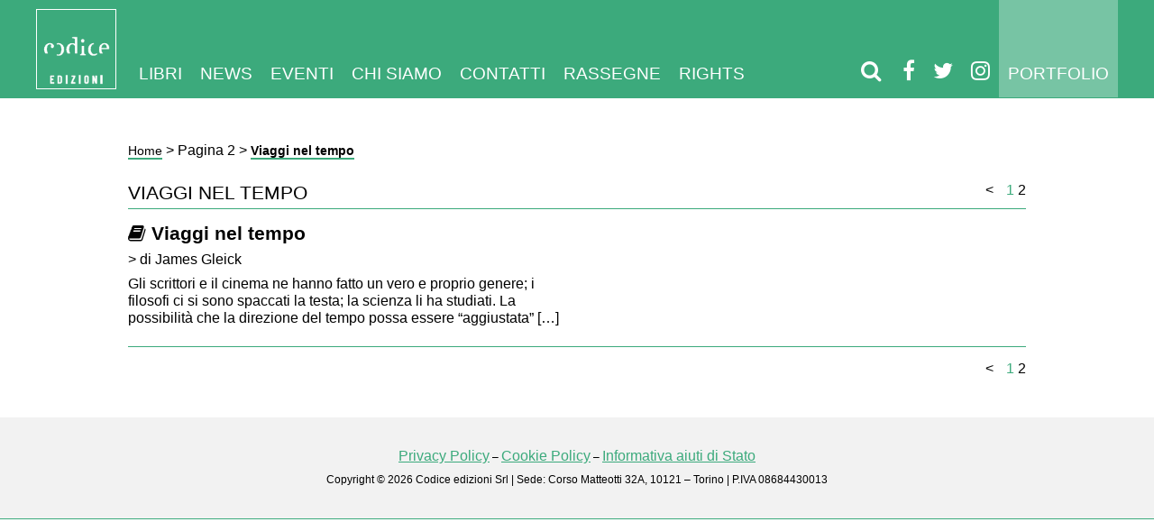

--- FILE ---
content_type: text/html; charset=UTF-8
request_url: https://www.codiceedizioni.it/tag/viaggi-nel-tempo/page/2/
body_size: 12015
content:
<!DOCTYPE html><html lang="it-IT"><head><script data-no-optimize="1">var litespeed_docref=sessionStorage.getItem("litespeed_docref");litespeed_docref&&(Object.defineProperty(document,"referrer",{get:function(){return litespeed_docref}}),sessionStorage.removeItem("litespeed_docref"));</script> <meta charset="utf-8"><meta http-equiv="X-UA-Compatible" content="IE=edge"><meta name="HandheldFriendly" content="True"><meta name="MobileOptimized" content="320"><meta name="viewport" content="width=device-width; initial-scale=1.0; maximum-scale=1.0; user-scalable=0;"><link type="text/plain" rel="author" href="/humans.txt" /><link rel="shortcut icon" type="image/png" href="/favicon.png" /><link rel='shortcut icon' type='image/x-icon' href='/favicon.ico' /><link rel="profile" href="http://gmpg.org/xfn/11" /><link rel="pingback" href="/application/xmlrpc.php" /><meta name='robots' content='index, follow, max-image-preview:large, max-snippet:-1, max-video-preview:-1' /><style>img:is([sizes="auto" i], [sizes^="auto," i]) { contain-intrinsic-size: 3000px 1500px }</style><title>Viaggi nel tempo Archives - Pagina 2 di 2 - Codice Edizioni</title><link rel="canonical" href="/tag/viaggi-nel-tempo/page/2/" /><link rel="prev" href="/tag/viaggi-nel-tempo/" /><meta property="og:locale" content="it_IT" /><meta property="og:type" content="article" /><meta property="og:title" content="Viaggi nel tempo Archives - Pagina 2 di 2 - Codice Edizioni" /><meta property="og:url" content="/tag/viaggi-nel-tempo/" /><meta property="og:site_name" content="Codice Edizioni" /> <script type="application/ld+json" class="yoast-schema-graph">{"@context":"https://schema.org","@graph":[{"@type":"CollectionPage","@id":"/tag/viaggi-nel-tempo/","url":"/tag/viaggi-nel-tempo/page/2/","name":"Viaggi nel tempo Archives - Pagina 2 di 2 - Codice Edizioni","isPartOf":{"@id":"https://www.codiceedizioni.it/#website"},"primaryImageOfPage":{"@id":"/tag/viaggi-nel-tempo/page/2/#primaryimage"},"image":{"@id":"/tag/viaggi-nel-tempo/page/2/#primaryimage"},"thumbnailUrl":"https://www.codiceedizioni.it/files/2018/03/Gleick_Cover_Bookrepublic.jpg","breadcrumb":{"@id":"/tag/viaggi-nel-tempo/page/2/#breadcrumb"},"inLanguage":"it-IT"},{"@type":"ImageObject","inLanguage":"it-IT","@id":"/tag/viaggi-nel-tempo/page/2/#primaryimage","url":"https://www.codiceedizioni.it/files/2018/03/Gleick_Cover_Bookrepublic.jpg","contentUrl":"https://www.codiceedizioni.it/files/2018/03/Gleick_Cover_Bookrepublic.jpg","width":1621,"height":2462},{"@type":"WebSite","@id":"https://www.codiceedizioni.it/#website","url":"https://www.codiceedizioni.it/","name":"Codice Edizioni","description":"Codice edizioni progetta e produce libri e riviste.","publisher":{"@id":"https://www.codiceedizioni.it/#organization"},"potentialAction":[{"@type":"SearchAction","target":{"@type":"EntryPoint","urlTemplate":"https://www.codiceedizioni.it/?s={search_term_string}"},"query-input":{"@type":"PropertyValueSpecification","valueRequired":true,"valueName":"search_term_string"}}],"inLanguage":"it-IT"},{"@type":"Organization","@id":"https://www.codiceedizioni.it/#organization","name":"Codice Edizioni","url":"https://www.codiceedizioni.it/","logo":{"@type":"ImageObject","inLanguage":"it-IT","@id":"https://www.codiceedizioni.it/#/schema/logo/image/","url":"https://www.codiceedizioni.it/files/2017/02/Logo-CodiceEdiz.jpg","contentUrl":"https://www.codiceedizioni.it/files/2017/02/Logo-CodiceEdiz.jpg","width":2979,"height":2979,"caption":"Codice Edizioni"},"image":{"@id":"https://www.codiceedizioni.it/#/schema/logo/image/"},"sameAs":["https://www.facebook.com/codiceedizioni/","https://x.com/codice_codice","https://www.linkedin.com/company/codice-edizioni","https://www.youtube.com/user/codiceedizioni"]}]}</script> <link rel='dns-prefetch' href='//cdn.iubenda.com' /><link rel='dns-prefetch' href='//capi-automation.s3.us-east-2.amazonaws.com' /><link data-optimized="2" rel="stylesheet" href="https://www.codiceedizioni.it/public/litespeed/css/972df3dfa2b8117136a838feccecc5f5.css?ver=8c7db" /><style id='woocommerce-inline-inline-css' type='text/css'>.woocommerce form .form-row .required { visibility: visible; }</style><link rel='stylesheet' id='font-awesome-css' href='/libs/font-awesome/css/font-awesome.min.css' type='text/css' media='all' /><link rel='stylesheet' id='owl-carousel-css' href='/libs/owl.carousel/dist/assets/owl.carousel.min.css' type='text/css' media='all' /><link rel='stylesheet' id='0-css' href='/stylesheets/app-cold-green.css?ver=1.25' type='text/css' media='all' /> <script  class=" _iub_cs_skip" id="iubenda-head-inline-scripts-0" type="litespeed/javascript">var _iub=_iub||[];_iub.csConfiguration={"invalidateConsentWithoutLog":!0,"whitelabel":!1,"lang":"it","siteId":1644091,"consentOnContinuedBrowsing":!1,"perPurposeConsent":!0,"cookiePolicyId":78078889,"callback":{"onConsentGiven":"function() { n                dataLayer.push({n                    'event': 'iubenda_consent_given'n                });"},"banner":{"acceptButtonDisplay":!0,"customizeButtonDisplay":!0,"position":"float-top-center","rejectButtonDisplay":!0,"closeButtonDisplay":!1,"listPurposes":!0,"explicitWithdrawal":!0}}</script> <script  charset="UTF-8" class=" _iub_cs_skip" type="litespeed/javascript" data-src="//cdn.iubenda.com/cs/iubenda_cs.js?ver=3.12.4" id="iubenda-head-scripts-0-js"></script> <script type="litespeed/javascript" data-src="/application/wp-includes/js/jquery/jquery.min.js" id="jquery-core-js"></script> <script id="wc-add-to-cart-js-extra" type="litespeed/javascript">var wc_add_to_cart_params={"ajax_url":"\/application\/wp-admin\/admin-ajax.php","wc_ajax_url":"\/?wc-ajax=%%endpoint%%","i18n_view_cart":"Visualizza carrello","cart_url":"https:\/\/www.codiceedizioni.it\/?page_id=18956","is_cart":"","cart_redirect_after_add":"no"}</script> <script id="woocommerce-js-extra" type="litespeed/javascript">var woocommerce_params={"ajax_url":"\/application\/wp-admin\/admin-ajax.php","wc_ajax_url":"\/?wc-ajax=%%endpoint%%","i18n_password_show":"Mostra password","i18n_password_hide":"Nascondi password"}</script> <script type="litespeed/javascript" data-src="/libs/owl.carousel/dist/owl.carousel.min.js" id="owl-carousel-js"></script> <link rel="https://api.w.org/" href="https://www.codiceedizioni.it/wp-json/" /><link rel="alternate" title="JSON" type="application/json" href="https://www.codiceedizioni.it/wp-json/wp/v2/tags/4731" /> <script type="litespeed/javascript">(function(w,d,s,l,i){w[l]=w[l]||[];w[l].push({'gtm.start':new Date().getTime(),event:'gtm.js'});var f=d.getElementsByTagName(s)[0],j=d.createElement(s),dl=l!='dataLayer'?'&l='+l:'';j.async=!0;j.src='https://www.googletagmanager.com/gtm.js?id='+i+dl;f.parentNode.insertBefore(j,f)})(window,document,'script','dataLayer','GTM-W367J3W')</script> <meta name="tec-api-version" content="v1"><meta name="tec-api-origin" content="https://www.codiceedizioni.it"><link rel="alternate" href="https://www.codiceedizioni.it/wp-json/tribe/events/v1/events/?tags=viaggi-nel-tempo" />	<noscript><style>.woocommerce-product-gallery{ opacity: 1 !important; }</style></noscript> <script  type="litespeed/javascript">!function(f,b,e,v,n,t,s){if(f.fbq)return;n=f.fbq=function(){n.callMethod?n.callMethod.apply(n,arguments):n.queue.push(arguments)};if(!f._fbq)f._fbq=n;n.push=n;n.loaded=!0;n.version='2.0';n.queue=[];t=b.createElement(e);t.async=!0;t.src=v;s=b.getElementsByTagName(e)[0];s.parentNode.insertBefore(t,s)}(window,document,'script','https://connect.facebook.net/en_US/fbevents.js')</script>  <script  type="litespeed/javascript">fbq('init','872985469768461',{},{"agent":"woocommerce_0-10.3.5-3.5.14"});document.addEventListener('DOMContentLiteSpeedLoaded',function(){document.body.insertAdjacentHTML('beforeend','<div class=\"wc-facebook-pixel-event-placeholder\"></div>')},!1)</script> </head><body class="archive paged tag tag-viaggi-nel-tempo tag-4731 paged-2 tag-paged-2 wp-theme-codiceedizioni theme-codiceedizioni woocommerce-no-js tribe-no-js page-template-codiceedizioni"><nav class="navbar"><div class="grid__container"><header>
<a class="brand white-logo" href="/">
<img data-lazyloaded="1" src="[data-uri]" data-src="/images/logo.png" class="big-logo">
<img data-lazyloaded="1" src="[data-uri]" data-src="/images/logo-small.png" class="small-logo">
</a>
<a class="brand black-logo" href="/">
<img data-lazyloaded="1" src="[data-uri]" data-src="/images/logo-black.png" class="big-logo">
<img data-lazyloaded="1" src="[data-uri]" data-src="/images/logo-small-black.png" class="small-logo">
</a></header><div class="menu-main-container"><ul id="menu-main" class="navbar-menu"><li id="menu-item-23922" class="menu-item menu-item-type-custom menu-item-object-custom menu-item-has-children menu-item-23922"><a href="/libri/">Libri</a><ul class="sub-menu"><li id="menu-item-24270" class="menu-item menu-item-type-custom menu-item-object-custom menu-item-24270"><a href="/libri/">Tutti</a></li><li id="menu-item-23923" class="menu-item menu-item-type-custom menu-item-object-custom menu-item-23923"><a href="/collana/saggistica/">Saggistica</a></li><li id="menu-item-23924" class="menu-item menu-item-type-custom menu-item-object-custom menu-item-23924"><a href="/collana/narrativa/">Narrativa</a></li><li id="menu-item-23925" class="menu-item menu-item-type-post_type menu-item-object-page menu-item-23925"><a href="https://www.codiceedizioni.it/gli-autori/">Autori</a></li></ul></li><li id="menu-item-23930" class="menu-item menu-item-type-post_type menu-item-object-page current_page_parent menu-item-23930"><a href="https://www.codiceedizioni.it/news/">News</a></li><li id="menu-item-23926" class="menu-item menu-item-type-custom menu-item-object-custom menu-item-23926"><a href="/eventi/">Eventi</a></li><li id="menu-item-23927" class="menu-item menu-item-type-post_type menu-item-object-page menu-item-23927"><a href="https://www.codiceedizioni.it/chi-siamo/">Chi siamo</a></li><li id="menu-item-23928" class="menu-item menu-item-type-post_type menu-item-object-page menu-item-23928"><a href="https://www.codiceedizioni.it/contatti/">Contatti</a></li><li id="menu-item-23929" class="menu-item menu-item-type-custom menu-item-object-custom menu-item-23929"><a href="/rassegne/">Rassegne</a></li><li id="menu-item-32558" class="menu-item menu-item-type-post_type menu-item-object-page menu-item-32558"><a href="https://www.codiceedizioni.it/foreign-rights/">Rights</a></li><li id="menu-item-27209" class="visible-mobile menu-item menu-item-type-post_type menu-item-object-page menu-item-27209"><a href="https://www.codiceedizioni.it/portfolio/">Portfolio</a></li></ul></div>            <a href="/portfolio/" class="link-portfolio">Portfolio</a><div class="socials">
<a href="#" class="open-modal-search"><i class="fa fa-search"></i></a>
<a href="https://www.facebook.com/codiceedizioni" target="_blank"><i class="fa fa-facebook"></i></a><a href="https://twitter.com/codice_edizioni" target="_blank"><i class="fa fa-twitter"></i></a><a href="https://www.instagram.com/codice_edizioni" target="_blank"><i class="fa fa-instagram"></i></a>                <a class="mobile-toggle">
<i class="fa fa-bars"></i>
</a></div></div></nav><div class="grid__container"><div class="grid centered"><div class="grid__item large--5-6"><div class="grid__box"><p id="breadcrumbs"><span><span><a href="https://www.codiceedizioni.it/">Home</a></span> &gt; <span>Pagina 2</span> &gt; <span class="breadcrumb_last" aria-current="page"><strong>Viaggi nel tempo</strong></span></span></p></div></div><div class="grid__item large--5-6"><div class="grid__box"><h2>Viaggi nel tempo</h2><div class="pagination pagination-top">
<a class="prev page-numbers" href="/tag/viaggi-nel-tempo/"><</a>
<a aria-label="Pagina 1" class="page-numbers" href="/tag/viaggi-nel-tempo/">1</a>
<span aria-label="Pagina 2" aria-current="page" class="page-numbers current">2</span></div><hr><div class="grid list-news"><div class="grid__item large--1-2"><div class="grid__box"><article class="listing-news">
<a href="/libri/viaggi-nel-tempo/"><h2><i class="fa fa-book"></i> Viaggi nel tempo</h2>
<time>
> di James Gleick        </time><p>Gli scrittori e il cinema ne hanno fatto un vero e proprio genere; i filosofi ci si sono spaccati la testa; la scienza li ha studiati. La possibilità che la direzione del tempo possa essere “aggiustata” [&hellip;]</p>
</a></article></div><hr class="align-bottom"></div></div><hr><div class="pagination">
<a class="prev page-numbers" href="/tag/viaggi-nel-tempo/"><</a>
<a aria-label="Pagina 1" class="page-numbers" href="/tag/viaggi-nel-tempo/">1</a>
<span aria-label="Pagina 2" aria-current="page" class="page-numbers current">2</span></div></div></div></div></div><footer><div class="grid__container"><div class="grid centered"><div class="grid__item"><div class="grid__box"><div id="text-13" class="widget  widget_text"><div class="textwidget"><p><a class="iubenda-nostyle no-brand iubenda-embed" title="Privacy Policy " href="https://www.iubenda.com/privacy-policy/78078889">Privacy Policy</a><script type="litespeed/javascript" data-src="https://cdn.iubenda.com/iubenda_i_badge.js"></script> &#8211; <a class="iubenda-nostyle no-brand iubenda-embed" title="Cookie Policy " href="https://www.iubenda.com/privacy-policy/78078889/cookie-policy">Cookie Policy</a><script type="litespeed/javascript" data-src="https://cdn.iubenda.com/iubenda_i_badge.js"></script> &#8211; <a href="/files/2022/01/Informativa-aiuti-di-Stato.pdf">Informativa aiuti di Stato</a><br />
Copyright © 2026 Codice edizioni Srl | Sede: Corso Matteotti 32A, 10121 &#8211; Torino | P.IVA 08684430013</p></div></div> <script type="litespeed/javascript">(function(w,d){var loader=function(){var s=d.createElement("script"),tag=d.getElementsByTagName("script")[0];s.src="https://cdn.iubenda.com/iubenda.js";tag.parentNode.insertBefore(s,tag)};if(w.addEventListener){w.addEventListener("load",loader,!1)}else if(w.attachEvent){w.attachEvent("onload",loader)}else{w.onload=loader}})(window,document)</script> </div></div></div></div></footer><div class="modal-search"><div class="modal__background close-modal-search"></div><div class="modal__content"><div class="content-wrapper"><div>
<a href="#" class="close-modal-search"><img data-lazyloaded="1" src="[data-uri]" data-src="/images/close.png"></a><h2 class="modal__title">Inserisci qui il titolo, l'autore<br/>o la parola chiave che stai cercando</h2><form role="search" method="get" class="search-form" action="https://www.codiceedizioni.it/">
<label>
<span class="screen-reader-text">Ricerca per:</span>
<input type="search" minlength="3" class="search-field" placeholder="Cerca &hellip;" value="" name="s" />
</label>
<input type="submit" class="search-submit" value="Cerca" /></form></div></div></div></div><script type="speculationrules">{"prefetch":[{"source":"document","where":{"and":[{"href_matches":"\/*"},{"not":{"href_matches":["\/application\/wp-*.php","\/application\/wp-admin\/*","\/files\/*","\/public\/*","\/public\/plugins\/*","\/public\/themes\/codiceedizioni\/*","\/*\\?(.+)"]}},{"not":{"selector_matches":"a[rel~=\"nofollow\"]"}},{"not":{"selector_matches":".no-prefetch, .no-prefetch a"}}]},"eagerness":"conservative"}]}</script> 
<noscript><iframe data-lazyloaded="1" src="about:blank" data-litespeed-src="https://www.googletagmanager.com/ns.html?id=GTM-W367J3W"
height="0" width="0" style="display:none;visibility:hidden"></iframe></noscript>
 <script type="litespeed/javascript">(function(body){'use strict';body.className=body.className.replace(/\btribe-no-js\b/,'tribe-js')})(document.body)</script> <div id="cookie-wrapper"><div id="cookie-message"><h3>Informativa Cookies</h3><p>Questo sito utilizza solo cookies tecnici.<br/>
Se vuoi saperne di più <strong><a href="#">clicca qui.</a></strong><br />
Se chiudi questo banner acconsenti all’uso dei cookies.</p><button id="cookie-close" class="btn btn-success ">Chiudi e continua la navigazione</button></div></div><style type="text/css">#cookie-wrapper     { 
        position: fixed;
        overflow:hidden;
        display:none; 
        top: 0;
        bottom: 0px;
        left: 0px;
        right: 0px;
        background-color: rgba(0,0,0,0.5);
    }

    #cookie-message     { 
        padding: 20px;
        display:block; 
        width: 100%; 
        background-color: #000; 
        color:#eee; 
        z-index:9999; 
        text-align:left; 
        bottom:0; 
        left:0; 
        font-size: 14px; 

        position: absolute;
    } 

    #cookie-message a {
        color:#fff; 
    }</style> <script type="text/javascript">/*
    jQuery(function ($) {
        if (getCookie("cookie-message-readed") != 1) {
            $("#cookie-wrapper").show();
        }
        $("#cookie-close").on("click", function () {
            setCookie("cookie-message-readed", 1, 365);
            $("#cookie-wrapper").hide();
            $('#modal-vito').modal('show');
        });
    });
*/</script><script type="litespeed/javascript">var tribe_l10n_datatables={"aria":{"sort_ascending":": activate to sort column ascending","sort_descending":": activate to sort column descending"},"length_menu":"Show _MENU_ entries","empty_table":"No data available in table","info":"Showing _START_ to _END_ of _TOTAL_ entries","info_empty":"Showing 0 to 0 of 0 entries","info_filtered":"(filtered from _MAX_ total entries)","zero_records":"No matching records found","search":"Search:","all_selected_text":"All items on this page were selected. ","select_all_link":"Select all pages","clear_selection":"Clear Selection.","pagination":{"all":"All","next":"Next","previous":"Previous"},"select":{"rows":{"0":"","_":": Selected %d rows","1":": Selected 1 row"}},"datepicker":{"dayNames":["domenica","luned\u00ec","marted\u00ec","mercoled\u00ec","gioved\u00ec","venerd\u00ec","sabato"],"dayNamesShort":["Dom","Lun","Mar","Mer","Gio","Ven","Sab"],"dayNamesMin":["D","L","M","M","G","V","S"],"monthNames":["Gennaio","Febbraio","Marzo","Aprile","Maggio","Giugno","Luglio","Agosto","Settembre","Ottobre","Novembre","Dicembre"],"monthNamesShort":["Gennaio","Febbraio","Marzo","Aprile","Maggio","Giugno","Luglio","Agosto","Settembre","Ottobre","Novembre","Dicembre"],"monthNamesMin":["Gen","Feb","Mar","Apr","Mag","Giu","Lug","Ago","Set","Ott","Nov","Dic"],"nextText":"Next","prevText":"Prev","currentText":"Today","closeText":"Done","today":"Today","clear":"Clear"}}</script> 
<noscript>
<img
height="1"
width="1"
style="display:none"
alt="fbpx"
src="https://www.facebook.com/tr?id=872985469768461&ev=PageView&noscript=1"
/>
</noscript>
 <script type="litespeed/javascript">(function(){var c=document.body.className;c=c.replace(/woocommerce-no-js/,'woocommerce-js');document.body.className=c})()</script> <script type="litespeed/javascript" data-src="/javascripts/main.js" id="main-js"></script> <script id="wc-order-attribution-js-extra" type="litespeed/javascript">var wc_order_attribution={"params":{"lifetime":1.0e-5,"session":30,"base64":!1,"ajaxurl":"https:\/\/www.codiceedizioni.it\/application\/wp-admin\/admin-ajax.php","prefix":"wc_order_attribution_","allowTracking":!0},"fields":{"source_type":"current.typ","referrer":"current_add.rf","utm_campaign":"current.cmp","utm_source":"current.src","utm_medium":"current.mdm","utm_content":"current.cnt","utm_id":"current.id","utm_term":"current.trm","utm_source_platform":"current.plt","utm_creative_format":"current.fmt","utm_marketing_tactic":"current.tct","session_entry":"current_add.ep","session_start_time":"current_add.fd","session_pages":"session.pgs","session_count":"udata.vst","user_agent":"udata.uag"}}</script> <script type="litespeed/javascript" data-src="https://capi-automation.s3.us-east-2.amazonaws.com/public/client_js/capiParamBuilder/clientParamBuilder.bundle.js" id="facebook-capi-param-builder-js"></script> <script id="facebook-capi-param-builder-js-after" type="litespeed/javascript">if(typeof clientParamBuilder!=="undefined"){clientParamBuilder.processAndCollectAllParams(window.location.href)}</script>  <script type="litespeed/javascript">jQuery(function($){fbq('set','agent','woocommerce_0-10.3.5-3.5.14','872985469768461');fbq('track','PageView',{"source":"woocommerce_0","version":"10.3.5","pluginVersion":"3.5.14","user_data":{}},{"eventID":"110f9884-b0bd-47f0-99e8-8baaea1bbffd"})})</script> <script data-no-optimize="1">window.lazyLoadOptions=Object.assign({},{threshold:300},window.lazyLoadOptions||{});!function(t,e){"object"==typeof exports&&"undefined"!=typeof module?module.exports=e():"function"==typeof define&&define.amd?define(e):(t="undefined"!=typeof globalThis?globalThis:t||self).LazyLoad=e()}(this,function(){"use strict";function e(){return(e=Object.assign||function(t){for(var e=1;e<arguments.length;e++){var n,a=arguments[e];for(n in a)Object.prototype.hasOwnProperty.call(a,n)&&(t[n]=a[n])}return t}).apply(this,arguments)}function o(t){return e({},at,t)}function l(t,e){return t.getAttribute(gt+e)}function c(t){return l(t,vt)}function s(t,e){return function(t,e,n){e=gt+e;null!==n?t.setAttribute(e,n):t.removeAttribute(e)}(t,vt,e)}function i(t){return s(t,null),0}function r(t){return null===c(t)}function u(t){return c(t)===_t}function d(t,e,n,a){t&&(void 0===a?void 0===n?t(e):t(e,n):t(e,n,a))}function f(t,e){et?t.classList.add(e):t.className+=(t.className?" ":"")+e}function _(t,e){et?t.classList.remove(e):t.className=t.className.replace(new RegExp("(^|\\s+)"+e+"(\\s+|$)")," ").replace(/^\s+/,"").replace(/\s+$/,"")}function g(t){return t.llTempImage}function v(t,e){!e||(e=e._observer)&&e.unobserve(t)}function b(t,e){t&&(t.loadingCount+=e)}function p(t,e){t&&(t.toLoadCount=e)}function n(t){for(var e,n=[],a=0;e=t.children[a];a+=1)"SOURCE"===e.tagName&&n.push(e);return n}function h(t,e){(t=t.parentNode)&&"PICTURE"===t.tagName&&n(t).forEach(e)}function a(t,e){n(t).forEach(e)}function m(t){return!!t[lt]}function E(t){return t[lt]}function I(t){return delete t[lt]}function y(e,t){var n;m(e)||(n={},t.forEach(function(t){n[t]=e.getAttribute(t)}),e[lt]=n)}function L(a,t){var o;m(a)&&(o=E(a),t.forEach(function(t){var e,n;e=a,(t=o[n=t])?e.setAttribute(n,t):e.removeAttribute(n)}))}function k(t,e,n){f(t,e.class_loading),s(t,st),n&&(b(n,1),d(e.callback_loading,t,n))}function A(t,e,n){n&&t.setAttribute(e,n)}function O(t,e){A(t,rt,l(t,e.data_sizes)),A(t,it,l(t,e.data_srcset)),A(t,ot,l(t,e.data_src))}function w(t,e,n){var a=l(t,e.data_bg_multi),o=l(t,e.data_bg_multi_hidpi);(a=nt&&o?o:a)&&(t.style.backgroundImage=a,n=n,f(t=t,(e=e).class_applied),s(t,dt),n&&(e.unobserve_completed&&v(t,e),d(e.callback_applied,t,n)))}function x(t,e){!e||0<e.loadingCount||0<e.toLoadCount||d(t.callback_finish,e)}function M(t,e,n){t.addEventListener(e,n),t.llEvLisnrs[e]=n}function N(t){return!!t.llEvLisnrs}function z(t){if(N(t)){var e,n,a=t.llEvLisnrs;for(e in a){var o=a[e];n=e,o=o,t.removeEventListener(n,o)}delete t.llEvLisnrs}}function C(t,e,n){var a;delete t.llTempImage,b(n,-1),(a=n)&&--a.toLoadCount,_(t,e.class_loading),e.unobserve_completed&&v(t,n)}function R(i,r,c){var l=g(i)||i;N(l)||function(t,e,n){N(t)||(t.llEvLisnrs={});var a="VIDEO"===t.tagName?"loadeddata":"load";M(t,a,e),M(t,"error",n)}(l,function(t){var e,n,a,o;n=r,a=c,o=u(e=i),C(e,n,a),f(e,n.class_loaded),s(e,ut),d(n.callback_loaded,e,a),o||x(n,a),z(l)},function(t){var e,n,a,o;n=r,a=c,o=u(e=i),C(e,n,a),f(e,n.class_error),s(e,ft),d(n.callback_error,e,a),o||x(n,a),z(l)})}function T(t,e,n){var a,o,i,r,c;t.llTempImage=document.createElement("IMG"),R(t,e,n),m(c=t)||(c[lt]={backgroundImage:c.style.backgroundImage}),i=n,r=l(a=t,(o=e).data_bg),c=l(a,o.data_bg_hidpi),(r=nt&&c?c:r)&&(a.style.backgroundImage='url("'.concat(r,'")'),g(a).setAttribute(ot,r),k(a,o,i)),w(t,e,n)}function G(t,e,n){var a;R(t,e,n),a=e,e=n,(t=Et[(n=t).tagName])&&(t(n,a),k(n,a,e))}function D(t,e,n){var a;a=t,(-1<It.indexOf(a.tagName)?G:T)(t,e,n)}function S(t,e,n){var a;t.setAttribute("loading","lazy"),R(t,e,n),a=e,(e=Et[(n=t).tagName])&&e(n,a),s(t,_t)}function V(t){t.removeAttribute(ot),t.removeAttribute(it),t.removeAttribute(rt)}function j(t){h(t,function(t){L(t,mt)}),L(t,mt)}function F(t){var e;(e=yt[t.tagName])?e(t):m(e=t)&&(t=E(e),e.style.backgroundImage=t.backgroundImage)}function P(t,e){var n;F(t),n=e,r(e=t)||u(e)||(_(e,n.class_entered),_(e,n.class_exited),_(e,n.class_applied),_(e,n.class_loading),_(e,n.class_loaded),_(e,n.class_error)),i(t),I(t)}function U(t,e,n,a){var o;n.cancel_on_exit&&(c(t)!==st||"IMG"===t.tagName&&(z(t),h(o=t,function(t){V(t)}),V(o),j(t),_(t,n.class_loading),b(a,-1),i(t),d(n.callback_cancel,t,e,a)))}function $(t,e,n,a){var o,i,r=(i=t,0<=bt.indexOf(c(i)));s(t,"entered"),f(t,n.class_entered),_(t,n.class_exited),o=t,i=a,n.unobserve_entered&&v(o,i),d(n.callback_enter,t,e,a),r||D(t,n,a)}function q(t){return t.use_native&&"loading"in HTMLImageElement.prototype}function H(t,o,i){t.forEach(function(t){return(a=t).isIntersecting||0<a.intersectionRatio?$(t.target,t,o,i):(e=t.target,n=t,a=o,t=i,void(r(e)||(f(e,a.class_exited),U(e,n,a,t),d(a.callback_exit,e,n,t))));var e,n,a})}function B(e,n){var t;tt&&!q(e)&&(n._observer=new IntersectionObserver(function(t){H(t,e,n)},{root:(t=e).container===document?null:t.container,rootMargin:t.thresholds||t.threshold+"px"}))}function J(t){return Array.prototype.slice.call(t)}function K(t){return t.container.querySelectorAll(t.elements_selector)}function Q(t){return c(t)===ft}function W(t,e){return e=t||K(e),J(e).filter(r)}function X(e,t){var n;(n=K(e),J(n).filter(Q)).forEach(function(t){_(t,e.class_error),i(t)}),t.update()}function t(t,e){var n,a,t=o(t);this._settings=t,this.loadingCount=0,B(t,this),n=t,a=this,Y&&window.addEventListener("online",function(){X(n,a)}),this.update(e)}var Y="undefined"!=typeof window,Z=Y&&!("onscroll"in window)||"undefined"!=typeof navigator&&/(gle|ing|ro)bot|crawl|spider/i.test(navigator.userAgent),tt=Y&&"IntersectionObserver"in window,et=Y&&"classList"in document.createElement("p"),nt=Y&&1<window.devicePixelRatio,at={elements_selector:".lazy",container:Z||Y?document:null,threshold:300,thresholds:null,data_src:"src",data_srcset:"srcset",data_sizes:"sizes",data_bg:"bg",data_bg_hidpi:"bg-hidpi",data_bg_multi:"bg-multi",data_bg_multi_hidpi:"bg-multi-hidpi",data_poster:"poster",class_applied:"applied",class_loading:"litespeed-loading",class_loaded:"litespeed-loaded",class_error:"error",class_entered:"entered",class_exited:"exited",unobserve_completed:!0,unobserve_entered:!1,cancel_on_exit:!0,callback_enter:null,callback_exit:null,callback_applied:null,callback_loading:null,callback_loaded:null,callback_error:null,callback_finish:null,callback_cancel:null,use_native:!1},ot="src",it="srcset",rt="sizes",ct="poster",lt="llOriginalAttrs",st="loading",ut="loaded",dt="applied",ft="error",_t="native",gt="data-",vt="ll-status",bt=[st,ut,dt,ft],pt=[ot],ht=[ot,ct],mt=[ot,it,rt],Et={IMG:function(t,e){h(t,function(t){y(t,mt),O(t,e)}),y(t,mt),O(t,e)},IFRAME:function(t,e){y(t,pt),A(t,ot,l(t,e.data_src))},VIDEO:function(t,e){a(t,function(t){y(t,pt),A(t,ot,l(t,e.data_src))}),y(t,ht),A(t,ct,l(t,e.data_poster)),A(t,ot,l(t,e.data_src)),t.load()}},It=["IMG","IFRAME","VIDEO"],yt={IMG:j,IFRAME:function(t){L(t,pt)},VIDEO:function(t){a(t,function(t){L(t,pt)}),L(t,ht),t.load()}},Lt=["IMG","IFRAME","VIDEO"];return t.prototype={update:function(t){var e,n,a,o=this._settings,i=W(t,o);{if(p(this,i.length),!Z&&tt)return q(o)?(e=o,n=this,i.forEach(function(t){-1!==Lt.indexOf(t.tagName)&&S(t,e,n)}),void p(n,0)):(t=this._observer,o=i,t.disconnect(),a=t,void o.forEach(function(t){a.observe(t)}));this.loadAll(i)}},destroy:function(){this._observer&&this._observer.disconnect(),K(this._settings).forEach(function(t){I(t)}),delete this._observer,delete this._settings,delete this.loadingCount,delete this.toLoadCount},loadAll:function(t){var e=this,n=this._settings;W(t,n).forEach(function(t){v(t,e),D(t,n,e)})},restoreAll:function(){var e=this._settings;K(e).forEach(function(t){P(t,e)})}},t.load=function(t,e){e=o(e);D(t,e)},t.resetStatus=function(t){i(t)},t}),function(t,e){"use strict";function n(){e.body.classList.add("litespeed_lazyloaded")}function a(){console.log("[LiteSpeed] Start Lazy Load"),o=new LazyLoad(Object.assign({},t.lazyLoadOptions||{},{elements_selector:"[data-lazyloaded]",callback_finish:n})),i=function(){o.update()},t.MutationObserver&&new MutationObserver(i).observe(e.documentElement,{childList:!0,subtree:!0,attributes:!0})}var o,i;t.addEventListener?t.addEventListener("load",a,!1):t.attachEvent("onload",a)}(window,document);</script><script data-no-optimize="1">window.litespeed_ui_events=window.litespeed_ui_events||["mouseover","click","keydown","wheel","touchmove","touchstart"];var urlCreator=window.URL||window.webkitURL;function litespeed_load_delayed_js_force(){console.log("[LiteSpeed] Start Load JS Delayed"),litespeed_ui_events.forEach(e=>{window.removeEventListener(e,litespeed_load_delayed_js_force,{passive:!0})}),document.querySelectorAll("iframe[data-litespeed-src]").forEach(e=>{e.setAttribute("src",e.getAttribute("data-litespeed-src"))}),"loading"==document.readyState?window.addEventListener("DOMContentLoaded",litespeed_load_delayed_js):litespeed_load_delayed_js()}litespeed_ui_events.forEach(e=>{window.addEventListener(e,litespeed_load_delayed_js_force,{passive:!0})});async function litespeed_load_delayed_js(){let t=[];for(var d in document.querySelectorAll('script[type="litespeed/javascript"]').forEach(e=>{t.push(e)}),t)await new Promise(e=>litespeed_load_one(t[d],e));document.dispatchEvent(new Event("DOMContentLiteSpeedLoaded")),window.dispatchEvent(new Event("DOMContentLiteSpeedLoaded"))}function litespeed_load_one(t,e){console.log("[LiteSpeed] Load ",t);var d=document.createElement("script");d.addEventListener("load",e),d.addEventListener("error",e),t.getAttributeNames().forEach(e=>{"type"!=e&&d.setAttribute("data-src"==e?"src":e,t.getAttribute(e))});let a=!(d.type="text/javascript");!d.src&&t.textContent&&(d.src=litespeed_inline2src(t.textContent),a=!0),t.after(d),t.remove(),a&&e()}function litespeed_inline2src(t){try{var d=urlCreator.createObjectURL(new Blob([t.replace(/^(?:<!--)?(.*?)(?:-->)?$/gm,"$1")],{type:"text/javascript"}))}catch(e){d="data:text/javascript;base64,"+btoa(t.replace(/^(?:<!--)?(.*?)(?:-->)?$/gm,"$1"))}return d}</script><script data-no-optimize="1">var litespeed_vary=document.cookie.replace(/(?:(?:^|.*;\s*)_lscache_vary\s*\=\s*([^;]*).*$)|^.*$/,"");litespeed_vary||fetch("/public/plugins/litespeed-cache/guest.vary.php",{method:"POST",cache:"no-cache",redirect:"follow"}).then(e=>e.json()).then(e=>{console.log(e),e.hasOwnProperty("reload")&&"yes"==e.reload&&(sessionStorage.setItem("litespeed_docref",document.referrer),window.location.reload(!0))});</script><script data-optimized="1" type="litespeed/javascript" data-src="https://www.codiceedizioni.it/public/litespeed/js/68751f95d06add6d7b06dc2eb65bc03e.js?ver=8c7db"></script></body></html>
<!-- Page optimized by LiteSpeed Cache @2026-01-18 00:54:45 -->

<!-- Page cached by LiteSpeed Cache 7.6.2 on 2026-01-18 00:54:45 -->
<!-- Guest Mode -->
<!-- QUIC.cloud UCSS in queue -->